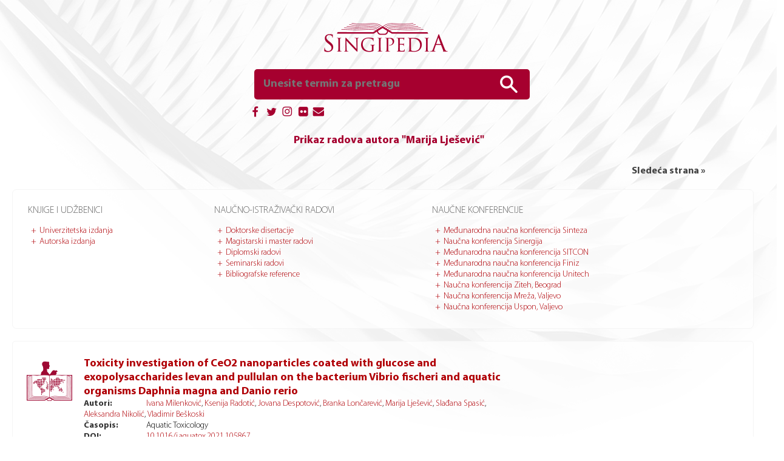

--- FILE ---
content_type: text/html; charset=UTF-8
request_url: https://singipedia.singidunum.ac.rs/autor/10033954578-marija-ljesevic
body_size: 4369
content:
<!-- Loaded /autor/10033954578-marija-ljesevic from cache created on 2026-01-25 19:07:30 -->
<!DOCTYPE html>
<html lang="sr" profile="http://dublincore.org/documents/2008/08/04/dc-html/">
    <head>
        <title>Prikaz radova autora &quot;Marija  Lješević&quot;</title>
        <meta charset="utf-8">

					<meta name="DCTERMS.Title" content="Toxicity investigation of CeO2 nanoparticles coated with glucose and exopolysaccharides levan and pullulan on the bacterium Vibrio fischeri and aquatic organisms Daphnia magna and Danio rerio">
				<meta name="DCTERMS.Abstract" content="Cerium oxide nanoparticles (nCeO2) have widespread applications, but they can be hazardous to the environment. Some reports indicate the toxic effect of nCeO2 on tested animals, but literature data are mainly contradictory. Coating of nCeO2 can improve their suspension stability and change their interaction with the environment, which can consequently decrease their toxic effects. Herein, the exopolysaccharides levan and pullulan, due to their high water solubility, biocompatibility, and ability to form film, were used to coat nCeO2. Additionally, the monosaccharide glucose was used, since it is a common material for nanoparticle coating. This is the first study investigating the impact of carbohydrate-coated nCeO2 in comparison to uncoated nCeO2 using different model organisms. The aim of this study was to test the acute toxicity of carbohydrate-coated nCeO2 on the bacterium Vibrio fischeri NRRL B-11177, the crustacean Daphnia magna, and zebrafish Danio rerio. The second aim was to investigate the effects of nCeO2 on respiration in Daphnia magna which was performed for the first time. Finally, it was important to see the relation between Ce bioaccumulation in Daphnia magna and Danio rerio and other investigated parameters. Our results revealed that the coating decreased the toxicity of nCeO2 on Vibrio fischeri. The coating of nCeO2 did not affect the nanoparticles’ accumulation/adsorption or mortality in Daphnia magna or Danio rerio. Monitoring of respiration in Daphnia magna revealed changes in CO2 production after exposure to coated nCeO2, while the crustacean&#039;s O2 consumption was not affected by any of the coated nCeO2. In summary, this study revealed that, at 200 mg L−1, uncoated and carbohydrate-coated nCeO2 are not toxic for the tested organisms, however, the CO2 production in Daphnia magna is different when they are treated with coated and uncoated nCeO2. The highest production was in glucose and levan-coated nCeO2 according to their highest suspension stability.">
				<meta name="DC.Pagination" content="105867-">
			
        <meta name="description" content="Naučno-istraživački portal Singipedia - radovi autora &quot;Marija  Lješević, &quot;">
        <meta name="keywords" content="singipedia, autor, radovi, marija, ljesevic, ">
		
        <meta name="twitter:card" content="summary">
        <meta name="twitter:site" content="@singipedia">
        <meta name="twitter:title" content="Prikaz radova autora &quot;Marija  Lješević&quot;">
        <meta name="twitter:description" content="Naučno-istraživački portal Singipedia - radovi autora &quot;Marija  Lješević, &quot;">
        <meta name="twitter:creator" content="@singipedia">
        
        <meta property="og:title" content="Prikaz radova autora &quot;Marija  Lješević&quot;">
        <meta property="og:type" content="article">
        <meta property="og:description" content="Naučno-istraživački portal Singipedia - radovi autora &quot;Marija  Lješević, &quot;"> 
        <meta property="og:site_name" content="Prikaz radova autora &quot;Marija  Lješević&quot;">

        <meta name="application-name" content="Singipedia">
        <meta name="msapplication-TileColor" content="#DC0004">

        <link rel="author" href="https://plus.google.com/112812340670612811488">
		
        <meta name="geo.region" content="RS">
        <meta name="geo.placename" content="Belgrade">
        <meta name="geo.position" content="44.783693;20.477314">
        <meta name="ICBM" content="44.783693, 20.477314">
        <!-- <meta name="viewport" content="width=device-width, initial-scale=1.0"> -->
		<meta name="viewport" content="initial-scale=1.0">
        <meta name="Robots" content="index,follow">

        
        <link rel="shortcut icon" href="https://singipedia.singidunum.ac.rs/assets/img/favicon.png">
        <link rel="apple-touch-icon" href="https://singipedia.singidunum.ac.rs/assets/img/favicon.png">

        <link href="https://singipedia.singidunum.ac.rs/assets/css/main.css" rel="stylesheet">
        <link href="https://singipedia.singidunum.ac.rs/assets/css/tablet.css" rel="stylesheet" media="all and (max-width: 1280px)">
        <link href="https://singipedia.singidunum.ac.rs/assets/css/mobile.css" rel="stylesheet" media="all and (max-width: 800px)">
        <link href="https://singipedia.singidunum.ac.rs/assets/css/print.css" rel="stylesheet" media="print">

        
        <script src="https://singipedia.singidunum.ac.rs/assets/js/libs/jquery/jquery-latest.js"></script>
        <script>const BASE = 'https://singipedia.singidunum.ac.rs/'; </script>
        <script src="https://singipedia.singidunum.ac.rs/assets/js/main.js"></script>
    </head>
    <body>
        <div class="wrapper">
            <nav class="top-menu mobile-show">
    <label for="top-menu-toggle" class="menu-icon">&#9776;</label>
    <input name="top-menu-toggle" id="top-menu-toggle" class="display-none" type="checkbox">
    <ul>
    <li><a class="" href="https://singipedia.singidunum.ac.rs/">Početna</a>
    <li><a class=" mobile-show" href="https://singipedia.singidunum.ac.rs/kategorije">Kategorije objava</a>
    <li><a class="" href="https://singipedia.singidunum.ac.rs/strana/o-portalu-singipedia">O portalu</a>
    <li><a class="" href="https://singipedia.singidunum.ac.rs/doktorski-radovi">Doktorske disertacije</a>
    <li><a class="" href="https://singipedia.singidunum.ac.rs/magistarski-i-master-radovi">Magistarski i master radovi</a>
    <li><a class="" href="https://singipedia.singidunum.ac.rs/diplomski-radovi">Diplomski radovi</a>
    <li><a class="" href="https://singipedia.singidunum.ac.rs/univerzitetka-izdanja">Univerzitetska izdanja</a>
    <li><a class="" href="https://singipedia.singidunum.ac.rs/autorska-izdanja">Autorska izdanja</a>
    <li><a class="" href="https://singipedia.singidunum.ac.rs/strana/kontakt">Kontakt</a>
</ul>
	<a target="_blank" href="https://singipedia.singidunum.ac.rs/blog" class="display-none">Blog</a>
</nav>

<header class="app-header">
    <div class="text-align-center margin-top-35 margin-bottom-10 max-width-device">
        <a href="https://singipedia.singidunum.ac.rs/" class="singipedia-logo-red-big display-inline-block"></a>
    </div>

    <div class="text-align-center margin-bottom-10 max-width-device">
        <form action="https://singipedia.singidunum.ac.rs/pretraga" method="post" class="search-box margin-bottom-5">
            <input type="text" required pattern="[A-z0-9ŠĐČĆŽšđčćž\-_ \.]{2,}" name="search" id="search" placeholder="Unesite termin za pretragu"
                   list="article-titles" value="">
            <button type="submit"> </button>
            <datalist id="article-titles"></datalist>
        </form>

        <br>
        <div class="display-inline-block width-450 text-align-left social-spanner">
            <a href="#" class="float-right text-small text-dark bold display-none">Napredna pretraga &raquo;</a>
            <nav class="social-icons">
                <ul>
                    <li><a target="_blank" href="https://www.facebook.com/singipedia"><img src="https://singipedia.singidunum.ac.rs/assets/img/site/social/fb.png" alt="Facebook" title="Facebook"></a>
                    <li><a target="_blank" href="https://twitter.com/singipedia"><img src="https://singipedia.singidunum.ac.rs/assets/img/site/social/tw.png" alt="Twitter" title="Twitter"></a>
                    <li><a target="_blank" href="https://www.instagram.com/explore/locations/18627982"><img src="https://singipedia.singidunum.ac.rs/assets/img/site/social/ig.png" alt="Instagram" title="Instagram"></a>
                    <li><a target="_blank" href="https://www.flickr.com/people/singidunum_university"><img src="https://singipedia.singidunum.ac.rs/assets/img/site/social/fl.png" alt="Flickr" title="Flickr"></a>
                    <li><a target="_blank" class="see" href="https://singipedia.singidunum.ac.rs"><img src="https://singipedia.singidunum.ac.rs/assets/img/site/social/em.png" alt="E-mail address" title="E-mail address"></a>
                </ul>
            </nav>
        </div>
    </div>
</header>
            <div class="app-content">

<h1>Prikaz radova autora &quot;Marija  Lješević&quot;</h1>
<div class="page-content">

<nav class="article-list-navigation">
        
        <a class="display-inline-block float-right" href="https://singipedia.singidunum.ac.rs/autor/10033954578-marija-ljesevic/1">
            Sledeća strana &raquo;
        </a>

        <span class="display-block clear-both"></span>
    </nav>

    <div class="article-sidebar">
    <nav>
        <ul>
            <li><a class="" href="https://singipedia.singidunum.ac.rs/strana/literatura">Knjige i udžbenici</a>
                <ul>
                    <li><a class="" href="https://singipedia.singidunum.ac.rs/univerzitetka-izdanja">Univerzitetska izdanja</a>
                    <li><a class="" href="https://singipedia.singidunum.ac.rs/autorska-izdanja">Autorska izdanja</a>
                </ul>
            <li><a class="" href="https://singipedia.singidunum.ac.rs/strana/radovi">Naučno-istraživački radovi</a>
                <ul>
                    <li><a class="" href="https://singipedia.singidunum.ac.rs/doktorski-radovi">Doktorske disertacije</a>
                    <li><a class="" href="https://singipedia.singidunum.ac.rs/magistarski-i-master-radovi">Magistarski i master radovi</a>
                    <li><a class="" href="https://singipedia.singidunum.ac.rs/diplomski-radovi">Diplomski radovi</a>
                    <li><a class="" href="https://singipedia.singidunum.ac.rs/seminarski-radovi">Seminarski radovi</a>
                    <li><a class="" href="https://singipedia.singidunum.ac.rs/bibliografske-reference">Bibliografske reference</a>
                </ul>
            <li><a class="" href="https://singipedia.singidunum.ac.rs/strana/konferencije">Naučne konferencije</a>
                <ul>
                    <li><a class="" href="https://singipedia.singidunum.ac.rs/strana/konferencija-sinteza-beograd">Međunarodna naučna konferencija Sinteza</a>
                    <li><a class="" href="https://singipedia.singidunum.ac.rs/strana/konferencija-sinergija-bijeljina">Naučna konferencija Sinergija</a>
                    <li><a class="" href="https://singipedia.singidunum.ac.rs/strana/konferencija-sitcon-beograd">Međunarodna naučna konferencija SITCON</a>
                    <li><a class="" href="https://singipedia.singidunum.ac.rs/strana/konferencija-finiz-beograd">Međunarodna naučna konferencija Finiz</a>
                    <li><a class="" href="https://singipedia.singidunum.ac.rs/strana/konferencija-uniteh-gabrovo">Međunarodna naučna konferencija Unitech</a>
                    <li><a class="" href="https://singipedia.singidunum.ac.rs/strana/konferencija-ziteh-beograd">Naučna konferencija Ziteh, Beograd</a>
                    <li><a class="" href="https://singipedia.singidunum.ac.rs/strana/konferencija-mreza-valjevo">Naučna konferencija Mreža, Valjevo</a>
                    <li><a class="" href="https://singipedia.singidunum.ac.rs/strana/konferencija-uspon-valjevo">Naučna konferencija Uspon, Valjevo</a>
                </ul>
        </ul>
    </nav>
</div>

    <div class="article-list">
                    <article class="article-list-item" data-type="linked-reference">
    <a href="https://singipedia.singidunum.ac.rs/izdanje/44069-toxicity-investigation-of-ceo2-nanoparticles-coated-with-glucose-and-exopolysaccharides-levan-and-pullulan-on-the-bacterium-vibrio-fischeri-and-aquatic-organisms-daphnia-magna-and-danio-rerio">
        <img class="article-logo float-left" alt="Toxicity investigation of CeO2 nanoparticles coated with glucose and exopolysaccharides levan and pullulan on the bacterium Vibrio fischeri and aquatic organisms Daphnia magna and Danio rerio" src="https://singipedia.singidunum.ac.rs/assets/upload/images/2021/06/bibliografska-referenca.png">
    </a>
    <div class="article-details float-left margin-left-15">
        <div>
            <a href="https://singipedia.singidunum.ac.rs/izdanje/44069-toxicity-investigation-of-ceo2-nanoparticles-coated-with-glucose-and-exopolysaccharides-levan-and-pullulan-on-the-bacterium-vibrio-fischeri-and-aquatic-organisms-daphnia-magna-and-danio-rerio">
                <h2 class="article-list-item-name">Toxicity investigation of CeO2 nanoparticles coated with glucose and exopolysaccharides levan and pullulan on the bacterium Vibrio fischeri and aquatic organisms Daphnia magna and Danio rerio</h2>
            </a>
        </div>
        <div>
            <span class="font-bold display-inline-block width-100">Autori:</span>
            <a href="https://singipedia.singidunum.ac.rs/autor/10033950373-ivana-milenkovic">Ivana Milenković</a>, <a href="https://singipedia.singidunum.ac.rs/autor/10033951969-ksenija-radotic">Ksenija Radotić</a>, <a href="https://singipedia.singidunum.ac.rs/autor/10033952613-jovana-despotovic">Jovana Despotović</a>, <a href="https://singipedia.singidunum.ac.rs/autor/10033953254-branka-loncarevic">Branka Lončarević</a>, <a href="https://singipedia.singidunum.ac.rs/autor/10033954578-marija-ljesevic">Marija Lješević</a>, <a href="https://singipedia.singidunum.ac.rs/autor/50727-sladjana-spasic">Slađana Spasić</a>, <a href="https://singipedia.singidunum.ac.rs/autor/10033956547-aleksandra-nikolic">Aleksandra Nikolić</a>, <a href="https://singipedia.singidunum.ac.rs/autor/10033957789-vladimir-beskoski">Vladimir Beškoski</a>        </div>
                <div>
            <span class="font-bold display-inline-block width-100">Časopis:</span> Aquatic Toxicology        </div>
        
		
		
                <div>
            <span class="font-bold display-inline-block width-100">DOI:</span>
            <a href="https://doi.org/ 10.1016/j.aquatox.2021.105867" target="_blank" rel="nofollow">
                 10.1016/j.aquatox.2021.105867            </a>
        </div>
            </div>
    <span class="display-block clear-both"></span>
</article>            </div>

    
</div>

            </div>
        </div>

        <footer class="app-footer">
    <nav class="footer-menu mobile-hide">
        <ul>
    <li><a class="" href="https://singipedia.singidunum.ac.rs/">Početna</a>
    <li><a class=" mobile-show" href="https://singipedia.singidunum.ac.rs/kategorije">Kategorije objava</a>
    <li><a class="" href="https://singipedia.singidunum.ac.rs/strana/o-portalu-singipedia">O portalu</a>
    <li><a class="" href="https://singipedia.singidunum.ac.rs/doktorski-radovi">Doktorske disertacije</a>
    <li><a class="" href="https://singipedia.singidunum.ac.rs/magistarski-i-master-radovi">Magistarski i master radovi</a>
    <li><a class="" href="https://singipedia.singidunum.ac.rs/diplomski-radovi">Diplomski radovi</a>
    <li><a class="" href="https://singipedia.singidunum.ac.rs/univerzitetka-izdanja">Univerzitetska izdanja</a>
    <li><a class="" href="https://singipedia.singidunum.ac.rs/autorska-izdanja">Autorska izdanja</a>
    <li><a class="" href="https://singipedia.singidunum.ac.rs/strana/kontakt">Kontakt</a>
</ul>
    </nav>

    <div class="copyright-section">
        <div class="italic">
            <a href="https://singidunum.ac.rs" target="_blank" class="display-block">
                <img src="https://singipedia.singidunum.ac.rs/assets/img/site/logo-us-white-small.png" alt="Logo UNIVERZITETA SINGIDUNUM" title="Logo UNIVERZITETA SINGIDUNUM">
            </a><br>

            &copy; 2014 - 2026            <a href="https://singidunum.ac.rs" target="_blank" class="text-white">UNIVERZITET SINGIDUNUM</a>, Sva prava zadržana.
        </div>
    </div>

    	<script type="application/ld+json">
	{
		"@context" : "http://schema.org",
		"@type" : "Organization",
		"name" : "Naučno-istraživački portal Singipedia",
		"url" : "https://singipedia.singidunum.ac.rs",
		"sameAs" : [
			"https://twitter.com/singipedia",
			"https://www.facebook.com/singipedia"
		]
	}
	</script> 
</footer>

		<script>
			(function(i,s,o,g,r,a,m){i['GoogleAnalyticsObject']=r;i[r]=i[r]||function(){
			(i[r].q=i[r].q||[]).push(arguments)},i[r].l=1*new Date();a=s.createElement(o),
			m=s.getElementsByTagName(o)[0];a.async=1;a.src=g;m.parentNode.insertBefore(a,m)
			})(window,document,'script','https://www.google-analytics.com/analytics.js','ga');
			ga('create', 'UA-1079795-11', 'auto');
			ga('send', 'pageview');
		</script>
		    </body>
</html>

--- FILE ---
content_type: text/javascript
request_url: https://singipedia.singidunum.ac.rs/assets/js/main.js
body_size: 700
content:
function selectElement(id) {
    if (document.selection) {
        var r = document.body.createTextRange();
        r.moveToElementText(document.getElementById(id));
        r.select();
    } else if (window.getSelection) {
        var r = document.createRange();
        r.selectNode(document.getElementById(id));
        window.getSelection().addRange(r);
    }
}

var article_titles = [];

function makeSearchTitleAutocomplete() {
    if (article_titles.length === 0) {
        return;
    }

    for (i in article_titles) {
        var option = document.createElement('option');
        $(option).val(article_titles[i]);
        $('#article-titles').append(option);
    }
}

function subscribe() {
	$.post(
		'https://singipedia.singidunum.ac.rs/api/post-download-subscribe',
		{
			'file_id': $('#file_id').val(),
			'email' : $('#email').val()
		},
		res => {
			$('.post-download-form').html('<p>Hvala što ste se prijavili za obaveštenja.</p>');
		}
	);
}

$(function(){
    $('.see').each(function(){
        $(this).attr('href', $(this).attr('href').replace('https://', 'mailto:').replace('singipedia.', 'singipedia@'));
    });

	$('img').each(function(){
		if ($(this)[0].hasAttribute('title')) {
			$(this).removeAttr('title');
		}
	});

    /* $('.search-box input').bind('focus', function(){
        if (article_titles.length > 0) {
            return;
        }

        $.getJSON(BASE + 'api/get-article-names', function(data){
            if (typeof data === 'object' && data.length > 0) {
                article_titles = data;

                makeSearchTitleAutocomplete();
            }
        });
    }); */
});
